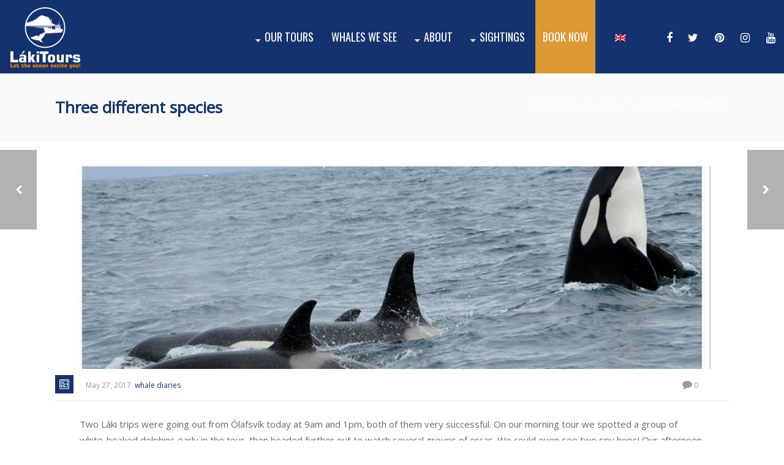

--- FILE ---
content_type: text/html; charset=UTF-8
request_url: https://lakitours.com/three-different-species-2/
body_size: 20131
content:
<!DOCTYPE html>
<html  xmlns="https://www.w3.org/1999/xhtml" lang="en-US">
    <head>
        <meta charset="UTF-8" />
        <meta name="viewport" content="width=device-width, initial-scale=1.0, minimum-scale=1.0, maximum-scale=1.0, user-scalable=0" />

        <!--[if IE]>
        <meta http-equiv="X-UA-Compatible" content="IE=edge,chrome=1" />
        <![endif]-->

                  <link rel="shortcut icon" href="https://lakitours.com/wp-content/uploads/2016/12/favicon-laki.png"  />
        
        <link rel="alternate" type="application/rss+xml" title="lakitours.com RSS Feed" href="https://lakitours.com/feed/">
        <link rel="alternate" type="application/atom+xml" title="lakitours.com Atom Feed" href="https://lakitours.com/feed/atom/">
        <link rel="pingback" href="https://lakitours.com/xmlrpc.php">
         <!--[if lte IE 11]>
         <link rel='stylesheet' href='https://lakitours.com/wp-content/themes/ken/stylesheet/css/ie.css' />
         <![endif]-->

         <!--[if lte IE 9]>
         <script src="https://lakitours.com/wp-content/themes/ken/js/html5shiv.js" type="text/javascript"></script>
         <![endif]-->

         <!--[if lte IE 8]>
            <script type="text/javascript" src="https://lakitours.com/wp-content/themes/ken/js/respond.js"></script>
         <![endif]-->

        <script type="text/javascript" src="https://www.youtube.com/player_api"></script>
        <script type="text/javascript" src="https://f.vimeocdn.com/js/froogaloop2.min.js"></script>

         <script type="text/javascript">

          // Declare theme scripts namespace
          var ken = {};
          var php = {};

          var mk_theme_dir = "https://lakitours.com/wp-content/themes/ken",
          mk_captcha_url = "https://lakitours.com/wp-content/plugins/ken-core/includes/captcha/captcha.php",
          mk_captcha_check_url = "https://lakitours.com/wp-content/plugins/ken-core/includes/captcha/captcha-check.php",
          mk_theme_js_path = "https://lakitours.com/wp-content/themes/ken/js",
          mk_captcha_placeholder = "Enter Captcha",
          mk_captcha_invalid_txt = "Invalid. Try again.",
          mk_captcha_correct_txt = "Captcha correct.",
          mk_nav_res_width = 1120,
          mk_header_sticky = 1,
          mk_grid_width = 1140,
          mk_preloader_logo = "https://lakitours.com/wp-content/uploads/2016/12/preloader-logo.png",
          mk_header_padding = 10,
          mk_accent_color = "#14326e",
          mk_squeeze_header = 1,
          mk_logo_height = 100,
          mk_preloader_txt_color = "#000000",
          mk_preloader_bg_color = "#ffffff";
          mk_preloader_bar_color = "#14326e",
          mk_no_more_posts = "No More Posts";
          mk_header_structure = "standard";
          mk_boxed_header = "0";

           var mk_header_trans_offset = 0;
                   </script>

    <script type="text/javascript">var ajaxurl = "https://lakitours.com/wp-admin/admin-ajax.php"</script>                        <script>
                            /* You can add more configuration options to webfontloader by previously defining the WebFontConfig with your options */
                            if ( typeof WebFontConfig === "undefined" ) {
                                WebFontConfig = new Object();
                            }
                            WebFontConfig['google'] = {families: ['Open+Sans', 'Oswald:400']};

                            (function() {
                                var wf = document.createElement( 'script' );
                                wf.src = 'https://ajax.googleapis.com/ajax/libs/webfont/1.5.3/webfont.js';
                                wf.type = 'text/javascript';
                                wf.async = 'true';
                                var s = document.getElementsByTagName( 'script' )[0];
                                s.parentNode.insertBefore( wf, s );
                            })();
                        </script>
                    <meta name='robots' content='index, follow, max-image-preview:large, max-snippet:-1, max-video-preview:-1' />
	<style>img:is([sizes="auto" i], [sizes^="auto," i]) { contain-intrinsic-size: 3000px 1500px }</style>
	<link rel="alternate" hreflang="en" href="https://lakitours.com/three-different-species-2/" />
<link rel="alternate" hreflang="x-default" href="https://lakitours.com/three-different-species-2/" />

	<!-- This site is optimized with the Yoast SEO plugin v25.8 - https://yoast.com/wordpress/plugins/seo/ -->
	<title>Three different species - lakitours.com</title>
	<link rel="canonical" href="https://lakitours.com/three-different-species-2/" />
	<meta property="og:locale" content="en_US" />
	<meta property="og:type" content="article" />
	<meta property="og:title" content="Three different species - lakitours.com" />
	<meta property="og:description" content="Two Láki trips were going out from Ólafsvík today at 9am and 1pm, both of them very successful. On our morning tour we spotted a group of white-beaked dolphins early in the tour, then headed further out to watch several groups of orcas. We could even see two spy hops! Our afternoon tour had three [&hellip;]" />
	<meta property="og:url" content="https://lakitours.com/three-different-species-2/" />
	<meta property="og:site_name" content="lakitours.com" />
	<meta property="article:publisher" content="https://www.facebook.com/LakiToursWhaleWatching" />
	<meta property="article:published_time" content="2017-05-27T21:30:53+00:00" />
	<meta property="article:modified_time" content="2017-06-04T10:32:38+00:00" />
	<meta property="og:image" content="https://lakitours.com/wp-content/uploads/2017/06/27.5.17.jpg" />
	<meta property="og:image:width" content="960" />
	<meta property="og:image:height" content="646" />
	<meta property="og:image:type" content="image/jpeg" />
	<meta name="author" content="laki" />
	<meta name="twitter:card" content="summary_large_image" />
	<meta name="twitter:creator" content="@lakitours" />
	<meta name="twitter:site" content="@lakitours" />
	<meta name="twitter:label1" content="Written by" />
	<meta name="twitter:data1" content="laki" />
	<meta name="twitter:label2" content="Est. reading time" />
	<meta name="twitter:data2" content="1 minute" />
	<script type="application/ld+json" class="yoast-schema-graph">{"@context":"https://schema.org","@graph":[{"@type":"Article","@id":"https://lakitours.com/three-different-species-2/#article","isPartOf":{"@id":"https://lakitours.com/three-different-species-2/"},"author":{"name":"laki","@id":"https://lakitours.com/#/schema/person/8a4b4a02fc4bba833772a8abd65745f6"},"headline":"Three different species","datePublished":"2017-05-27T21:30:53+00:00","dateModified":"2017-06-04T10:32:38+00:00","mainEntityOfPage":{"@id":"https://lakitours.com/three-different-species-2/"},"wordCount":129,"publisher":{"@id":"https://lakitours.com/#organization"},"image":{"@id":"https://lakitours.com/three-different-species-2/#primaryimage"},"thumbnailUrl":"https://lakitours.com/wp-content/uploads/2017/06/27.5.17.jpg","articleSection":["whale diaries"],"inLanguage":"en-US"},{"@type":"WebPage","@id":"https://lakitours.com/three-different-species-2/","url":"https://lakitours.com/three-different-species-2/","name":"Three different species - lakitours.com","isPartOf":{"@id":"https://lakitours.com/#website"},"primaryImageOfPage":{"@id":"https://lakitours.com/three-different-species-2/#primaryimage"},"image":{"@id":"https://lakitours.com/three-different-species-2/#primaryimage"},"thumbnailUrl":"https://lakitours.com/wp-content/uploads/2017/06/27.5.17.jpg","datePublished":"2017-05-27T21:30:53+00:00","dateModified":"2017-06-04T10:32:38+00:00","breadcrumb":{"@id":"https://lakitours.com/three-different-species-2/#breadcrumb"},"inLanguage":"en-US","potentialAction":[{"@type":"ReadAction","target":["https://lakitours.com/three-different-species-2/"]}]},{"@type":"ImageObject","inLanguage":"en-US","@id":"https://lakitours.com/three-different-species-2/#primaryimage","url":"https://lakitours.com/wp-content/uploads/2017/06/27.5.17.jpg","contentUrl":"https://lakitours.com/wp-content/uploads/2017/06/27.5.17.jpg","width":960,"height":646},{"@type":"BreadcrumbList","@id":"https://lakitours.com/three-different-species-2/#breadcrumb","itemListElement":[{"@type":"ListItem","position":1,"name":"Home","item":"https://lakitours.com/"},{"@type":"ListItem","position":2,"name":"Three different species"}]},{"@type":"WebSite","@id":"https://lakitours.com/#website","url":"https://lakitours.com/","name":"lakitours.com","description":"Whale Watching Tours in Iceland","publisher":{"@id":"https://lakitours.com/#organization"},"potentialAction":[{"@type":"SearchAction","target":{"@type":"EntryPoint","urlTemplate":"https://lakitours.com/?s={search_term_string}"},"query-input":{"@type":"PropertyValueSpecification","valueRequired":true,"valueName":"search_term_string"}}],"inLanguage":"en-US"},{"@type":"Organization","@id":"https://lakitours.com/#organization","name":"Láki Tours","url":"https://lakitours.com/","logo":{"@type":"ImageObject","inLanguage":"en-US","@id":"https://lakitours.com/#/schema/logo/image/","url":"https://lakitours.com/wp-content/uploads/2016/12/laki-tours-logo-adal.png","contentUrl":"https://lakitours.com/wp-content/uploads/2016/12/laki-tours-logo-adal.png","width":139,"height":100,"caption":"Láki Tours"},"image":{"@id":"https://lakitours.com/#/schema/logo/image/"},"sameAs":["https://www.facebook.com/LakiToursWhaleWatching","https://x.com/lakitours","https://www.instagram.com/explore/locations/383529695/","https://www.pinterest.com/lakitours/","https://www.youtube.com/user/LakiTours"]},{"@type":"Person","@id":"https://lakitours.com/#/schema/person/8a4b4a02fc4bba833772a8abd65745f6","name":"laki","image":{"@type":"ImageObject","inLanguage":"en-US","@id":"https://lakitours.com/#/schema/person/image/","url":"https://secure.gravatar.com/avatar/adbc1033add341065ea935f8090baf9c730a8c31789743d2a4fe316da9ffc79a?s=96&d=mm&r=g","contentUrl":"https://secure.gravatar.com/avatar/adbc1033add341065ea935f8090baf9c730a8c31789743d2a4fe316da9ffc79a?s=96&d=mm&r=g","caption":"laki"},"url":"https://lakitours.com/author/laki/"}]}</script>
	<!-- / Yoast SEO plugin. -->


<link rel='dns-prefetch' href='//cdnjs.cloudflare.com' />
<link rel='dns-prefetch' href='//maxcdn.bootstrapcdn.com' />

<link rel="alternate" type="application/rss+xml" title="lakitours.com &raquo; Feed" href="https://lakitours.com/feed/" />
		<!-- This site uses the Google Analytics by MonsterInsights plugin v9.7.0 - Using Analytics tracking - https://www.monsterinsights.com/ -->
							<script src="//www.googletagmanager.com/gtag/js?id=G-QQR62V912E"  data-cfasync="false" data-wpfc-render="false" type="text/javascript" async></script>
			<script data-cfasync="false" data-wpfc-render="false" type="text/javascript">
				var mi_version = '9.7.0';
				var mi_track_user = true;
				var mi_no_track_reason = '';
								var MonsterInsightsDefaultLocations = {"page_location":"https:\/\/lakitours.com\/three-different-species-2\/"};
								if ( typeof MonsterInsightsPrivacyGuardFilter === 'function' ) {
					var MonsterInsightsLocations = (typeof MonsterInsightsExcludeQuery === 'object') ? MonsterInsightsPrivacyGuardFilter( MonsterInsightsExcludeQuery ) : MonsterInsightsPrivacyGuardFilter( MonsterInsightsDefaultLocations );
				} else {
					var MonsterInsightsLocations = (typeof MonsterInsightsExcludeQuery === 'object') ? MonsterInsightsExcludeQuery : MonsterInsightsDefaultLocations;
				}

								var disableStrs = [
										'ga-disable-G-QQR62V912E',
									];

				/* Function to detect opted out users */
				function __gtagTrackerIsOptedOut() {
					for (var index = 0; index < disableStrs.length; index++) {
						if (document.cookie.indexOf(disableStrs[index] + '=true') > -1) {
							return true;
						}
					}

					return false;
				}

				/* Disable tracking if the opt-out cookie exists. */
				if (__gtagTrackerIsOptedOut()) {
					for (var index = 0; index < disableStrs.length; index++) {
						window[disableStrs[index]] = true;
					}
				}

				/* Opt-out function */
				function __gtagTrackerOptout() {
					for (var index = 0; index < disableStrs.length; index++) {
						document.cookie = disableStrs[index] + '=true; expires=Thu, 31 Dec 2099 23:59:59 UTC; path=/';
						window[disableStrs[index]] = true;
					}
				}

				if ('undefined' === typeof gaOptout) {
					function gaOptout() {
						__gtagTrackerOptout();
					}
				}
								window.dataLayer = window.dataLayer || [];

				window.MonsterInsightsDualTracker = {
					helpers: {},
					trackers: {},
				};
				if (mi_track_user) {
					function __gtagDataLayer() {
						dataLayer.push(arguments);
					}

					function __gtagTracker(type, name, parameters) {
						if (!parameters) {
							parameters = {};
						}

						if (parameters.send_to) {
							__gtagDataLayer.apply(null, arguments);
							return;
						}

						if (type === 'event') {
														parameters.send_to = monsterinsights_frontend.v4_id;
							var hookName = name;
							if (typeof parameters['event_category'] !== 'undefined') {
								hookName = parameters['event_category'] + ':' + name;
							}

							if (typeof MonsterInsightsDualTracker.trackers[hookName] !== 'undefined') {
								MonsterInsightsDualTracker.trackers[hookName](parameters);
							} else {
								__gtagDataLayer('event', name, parameters);
							}
							
						} else {
							__gtagDataLayer.apply(null, arguments);
						}
					}

					__gtagTracker('js', new Date());
					__gtagTracker('set', {
						'developer_id.dZGIzZG': true,
											});
					if ( MonsterInsightsLocations.page_location ) {
						__gtagTracker('set', MonsterInsightsLocations);
					}
										__gtagTracker('config', 'G-QQR62V912E', {"forceSSL":"true"} );
										window.gtag = __gtagTracker;										(function () {
						/* https://developers.google.com/analytics/devguides/collection/analyticsjs/ */
						/* ga and __gaTracker compatibility shim. */
						var noopfn = function () {
							return null;
						};
						var newtracker = function () {
							return new Tracker();
						};
						var Tracker = function () {
							return null;
						};
						var p = Tracker.prototype;
						p.get = noopfn;
						p.set = noopfn;
						p.send = function () {
							var args = Array.prototype.slice.call(arguments);
							args.unshift('send');
							__gaTracker.apply(null, args);
						};
						var __gaTracker = function () {
							var len = arguments.length;
							if (len === 0) {
								return;
							}
							var f = arguments[len - 1];
							if (typeof f !== 'object' || f === null || typeof f.hitCallback !== 'function') {
								if ('send' === arguments[0]) {
									var hitConverted, hitObject = false, action;
									if ('event' === arguments[1]) {
										if ('undefined' !== typeof arguments[3]) {
											hitObject = {
												'eventAction': arguments[3],
												'eventCategory': arguments[2],
												'eventLabel': arguments[4],
												'value': arguments[5] ? arguments[5] : 1,
											}
										}
									}
									if ('pageview' === arguments[1]) {
										if ('undefined' !== typeof arguments[2]) {
											hitObject = {
												'eventAction': 'page_view',
												'page_path': arguments[2],
											}
										}
									}
									if (typeof arguments[2] === 'object') {
										hitObject = arguments[2];
									}
									if (typeof arguments[5] === 'object') {
										Object.assign(hitObject, arguments[5]);
									}
									if ('undefined' !== typeof arguments[1].hitType) {
										hitObject = arguments[1];
										if ('pageview' === hitObject.hitType) {
											hitObject.eventAction = 'page_view';
										}
									}
									if (hitObject) {
										action = 'timing' === arguments[1].hitType ? 'timing_complete' : hitObject.eventAction;
										hitConverted = mapArgs(hitObject);
										__gtagTracker('event', action, hitConverted);
									}
								}
								return;
							}

							function mapArgs(args) {
								var arg, hit = {};
								var gaMap = {
									'eventCategory': 'event_category',
									'eventAction': 'event_action',
									'eventLabel': 'event_label',
									'eventValue': 'event_value',
									'nonInteraction': 'non_interaction',
									'timingCategory': 'event_category',
									'timingVar': 'name',
									'timingValue': 'value',
									'timingLabel': 'event_label',
									'page': 'page_path',
									'location': 'page_location',
									'title': 'page_title',
									'referrer' : 'page_referrer',
								};
								for (arg in args) {
																		if (!(!args.hasOwnProperty(arg) || !gaMap.hasOwnProperty(arg))) {
										hit[gaMap[arg]] = args[arg];
									} else {
										hit[arg] = args[arg];
									}
								}
								return hit;
							}

							try {
								f.hitCallback();
							} catch (ex) {
							}
						};
						__gaTracker.create = newtracker;
						__gaTracker.getByName = newtracker;
						__gaTracker.getAll = function () {
							return [];
						};
						__gaTracker.remove = noopfn;
						__gaTracker.loaded = true;
						window['__gaTracker'] = __gaTracker;
					})();
									} else {
										console.log("");
					(function () {
						function __gtagTracker() {
							return null;
						}

						window['__gtagTracker'] = __gtagTracker;
						window['gtag'] = __gtagTracker;
					})();
									}
			</script>
			
							<!-- / Google Analytics by MonsterInsights -->
		<link rel='stylesheet' id='theme-styles-blessed1-css' href='https://lakitours.com/wp-content/themes/ken/stylesheet/css/styles-blessed1.min.css' type='text/css' media='all' />
<link rel='stylesheet' id='theme-styles-css' href='https://lakitours.com/wp-content/themes/ken/stylesheet/css/styles.min.css' type='text/css' media='all' />
<link rel='stylesheet' id='theme-icons-css' href='https://lakitours.com/wp-content/themes/ken/stylesheet/css/theme-font-icons.min.css' type='text/css' media='all' />
<style id='wp-emoji-styles-inline-css' type='text/css'>

	img.wp-smiley, img.emoji {
		display: inline !important;
		border: none !important;
		box-shadow: none !important;
		height: 1em !important;
		width: 1em !important;
		margin: 0 0.07em !important;
		vertical-align: -0.1em !important;
		background: none !important;
		padding: 0 !important;
	}
</style>
<link rel='stylesheet' id='wp-block-library-css' href='https://lakitours.com/wp-includes/css/dist/block-library/style.min.css' type='text/css' media='all' />
<style id='classic-theme-styles-inline-css' type='text/css'>
/*! This file is auto-generated */
.wp-block-button__link{color:#fff;background-color:#32373c;border-radius:9999px;box-shadow:none;text-decoration:none;padding:calc(.667em + 2px) calc(1.333em + 2px);font-size:1.125em}.wp-block-file__button{background:#32373c;color:#fff;text-decoration:none}
</style>
<style id='global-styles-inline-css' type='text/css'>
:root{--wp--preset--aspect-ratio--square: 1;--wp--preset--aspect-ratio--4-3: 4/3;--wp--preset--aspect-ratio--3-4: 3/4;--wp--preset--aspect-ratio--3-2: 3/2;--wp--preset--aspect-ratio--2-3: 2/3;--wp--preset--aspect-ratio--16-9: 16/9;--wp--preset--aspect-ratio--9-16: 9/16;--wp--preset--color--black: #000000;--wp--preset--color--cyan-bluish-gray: #abb8c3;--wp--preset--color--white: #ffffff;--wp--preset--color--pale-pink: #f78da7;--wp--preset--color--vivid-red: #cf2e2e;--wp--preset--color--luminous-vivid-orange: #ff6900;--wp--preset--color--luminous-vivid-amber: #fcb900;--wp--preset--color--light-green-cyan: #7bdcb5;--wp--preset--color--vivid-green-cyan: #00d084;--wp--preset--color--pale-cyan-blue: #8ed1fc;--wp--preset--color--vivid-cyan-blue: #0693e3;--wp--preset--color--vivid-purple: #9b51e0;--wp--preset--gradient--vivid-cyan-blue-to-vivid-purple: linear-gradient(135deg,rgba(6,147,227,1) 0%,rgb(155,81,224) 100%);--wp--preset--gradient--light-green-cyan-to-vivid-green-cyan: linear-gradient(135deg,rgb(122,220,180) 0%,rgb(0,208,130) 100%);--wp--preset--gradient--luminous-vivid-amber-to-luminous-vivid-orange: linear-gradient(135deg,rgba(252,185,0,1) 0%,rgba(255,105,0,1) 100%);--wp--preset--gradient--luminous-vivid-orange-to-vivid-red: linear-gradient(135deg,rgba(255,105,0,1) 0%,rgb(207,46,46) 100%);--wp--preset--gradient--very-light-gray-to-cyan-bluish-gray: linear-gradient(135deg,rgb(238,238,238) 0%,rgb(169,184,195) 100%);--wp--preset--gradient--cool-to-warm-spectrum: linear-gradient(135deg,rgb(74,234,220) 0%,rgb(151,120,209) 20%,rgb(207,42,186) 40%,rgb(238,44,130) 60%,rgb(251,105,98) 80%,rgb(254,248,76) 100%);--wp--preset--gradient--blush-light-purple: linear-gradient(135deg,rgb(255,206,236) 0%,rgb(152,150,240) 100%);--wp--preset--gradient--blush-bordeaux: linear-gradient(135deg,rgb(254,205,165) 0%,rgb(254,45,45) 50%,rgb(107,0,62) 100%);--wp--preset--gradient--luminous-dusk: linear-gradient(135deg,rgb(255,203,112) 0%,rgb(199,81,192) 50%,rgb(65,88,208) 100%);--wp--preset--gradient--pale-ocean: linear-gradient(135deg,rgb(255,245,203) 0%,rgb(182,227,212) 50%,rgb(51,167,181) 100%);--wp--preset--gradient--electric-grass: linear-gradient(135deg,rgb(202,248,128) 0%,rgb(113,206,126) 100%);--wp--preset--gradient--midnight: linear-gradient(135deg,rgb(2,3,129) 0%,rgb(40,116,252) 100%);--wp--preset--font-size--small: 13px;--wp--preset--font-size--medium: 20px;--wp--preset--font-size--large: 36px;--wp--preset--font-size--x-large: 42px;--wp--preset--spacing--20: 0.44rem;--wp--preset--spacing--30: 0.67rem;--wp--preset--spacing--40: 1rem;--wp--preset--spacing--50: 1.5rem;--wp--preset--spacing--60: 2.25rem;--wp--preset--spacing--70: 3.38rem;--wp--preset--spacing--80: 5.06rem;--wp--preset--shadow--natural: 6px 6px 9px rgba(0, 0, 0, 0.2);--wp--preset--shadow--deep: 12px 12px 50px rgba(0, 0, 0, 0.4);--wp--preset--shadow--sharp: 6px 6px 0px rgba(0, 0, 0, 0.2);--wp--preset--shadow--outlined: 6px 6px 0px -3px rgba(255, 255, 255, 1), 6px 6px rgba(0, 0, 0, 1);--wp--preset--shadow--crisp: 6px 6px 0px rgba(0, 0, 0, 1);}:where(.is-layout-flex){gap: 0.5em;}:where(.is-layout-grid){gap: 0.5em;}body .is-layout-flex{display: flex;}.is-layout-flex{flex-wrap: wrap;align-items: center;}.is-layout-flex > :is(*, div){margin: 0;}body .is-layout-grid{display: grid;}.is-layout-grid > :is(*, div){margin: 0;}:where(.wp-block-columns.is-layout-flex){gap: 2em;}:where(.wp-block-columns.is-layout-grid){gap: 2em;}:where(.wp-block-post-template.is-layout-flex){gap: 1.25em;}:where(.wp-block-post-template.is-layout-grid){gap: 1.25em;}.has-black-color{color: var(--wp--preset--color--black) !important;}.has-cyan-bluish-gray-color{color: var(--wp--preset--color--cyan-bluish-gray) !important;}.has-white-color{color: var(--wp--preset--color--white) !important;}.has-pale-pink-color{color: var(--wp--preset--color--pale-pink) !important;}.has-vivid-red-color{color: var(--wp--preset--color--vivid-red) !important;}.has-luminous-vivid-orange-color{color: var(--wp--preset--color--luminous-vivid-orange) !important;}.has-luminous-vivid-amber-color{color: var(--wp--preset--color--luminous-vivid-amber) !important;}.has-light-green-cyan-color{color: var(--wp--preset--color--light-green-cyan) !important;}.has-vivid-green-cyan-color{color: var(--wp--preset--color--vivid-green-cyan) !important;}.has-pale-cyan-blue-color{color: var(--wp--preset--color--pale-cyan-blue) !important;}.has-vivid-cyan-blue-color{color: var(--wp--preset--color--vivid-cyan-blue) !important;}.has-vivid-purple-color{color: var(--wp--preset--color--vivid-purple) !important;}.has-black-background-color{background-color: var(--wp--preset--color--black) !important;}.has-cyan-bluish-gray-background-color{background-color: var(--wp--preset--color--cyan-bluish-gray) !important;}.has-white-background-color{background-color: var(--wp--preset--color--white) !important;}.has-pale-pink-background-color{background-color: var(--wp--preset--color--pale-pink) !important;}.has-vivid-red-background-color{background-color: var(--wp--preset--color--vivid-red) !important;}.has-luminous-vivid-orange-background-color{background-color: var(--wp--preset--color--luminous-vivid-orange) !important;}.has-luminous-vivid-amber-background-color{background-color: var(--wp--preset--color--luminous-vivid-amber) !important;}.has-light-green-cyan-background-color{background-color: var(--wp--preset--color--light-green-cyan) !important;}.has-vivid-green-cyan-background-color{background-color: var(--wp--preset--color--vivid-green-cyan) !important;}.has-pale-cyan-blue-background-color{background-color: var(--wp--preset--color--pale-cyan-blue) !important;}.has-vivid-cyan-blue-background-color{background-color: var(--wp--preset--color--vivid-cyan-blue) !important;}.has-vivid-purple-background-color{background-color: var(--wp--preset--color--vivid-purple) !important;}.has-black-border-color{border-color: var(--wp--preset--color--black) !important;}.has-cyan-bluish-gray-border-color{border-color: var(--wp--preset--color--cyan-bluish-gray) !important;}.has-white-border-color{border-color: var(--wp--preset--color--white) !important;}.has-pale-pink-border-color{border-color: var(--wp--preset--color--pale-pink) !important;}.has-vivid-red-border-color{border-color: var(--wp--preset--color--vivid-red) !important;}.has-luminous-vivid-orange-border-color{border-color: var(--wp--preset--color--luminous-vivid-orange) !important;}.has-luminous-vivid-amber-border-color{border-color: var(--wp--preset--color--luminous-vivid-amber) !important;}.has-light-green-cyan-border-color{border-color: var(--wp--preset--color--light-green-cyan) !important;}.has-vivid-green-cyan-border-color{border-color: var(--wp--preset--color--vivid-green-cyan) !important;}.has-pale-cyan-blue-border-color{border-color: var(--wp--preset--color--pale-cyan-blue) !important;}.has-vivid-cyan-blue-border-color{border-color: var(--wp--preset--color--vivid-cyan-blue) !important;}.has-vivid-purple-border-color{border-color: var(--wp--preset--color--vivid-purple) !important;}.has-vivid-cyan-blue-to-vivid-purple-gradient-background{background: var(--wp--preset--gradient--vivid-cyan-blue-to-vivid-purple) !important;}.has-light-green-cyan-to-vivid-green-cyan-gradient-background{background: var(--wp--preset--gradient--light-green-cyan-to-vivid-green-cyan) !important;}.has-luminous-vivid-amber-to-luminous-vivid-orange-gradient-background{background: var(--wp--preset--gradient--luminous-vivid-amber-to-luminous-vivid-orange) !important;}.has-luminous-vivid-orange-to-vivid-red-gradient-background{background: var(--wp--preset--gradient--luminous-vivid-orange-to-vivid-red) !important;}.has-very-light-gray-to-cyan-bluish-gray-gradient-background{background: var(--wp--preset--gradient--very-light-gray-to-cyan-bluish-gray) !important;}.has-cool-to-warm-spectrum-gradient-background{background: var(--wp--preset--gradient--cool-to-warm-spectrum) !important;}.has-blush-light-purple-gradient-background{background: var(--wp--preset--gradient--blush-light-purple) !important;}.has-blush-bordeaux-gradient-background{background: var(--wp--preset--gradient--blush-bordeaux) !important;}.has-luminous-dusk-gradient-background{background: var(--wp--preset--gradient--luminous-dusk) !important;}.has-pale-ocean-gradient-background{background: var(--wp--preset--gradient--pale-ocean) !important;}.has-electric-grass-gradient-background{background: var(--wp--preset--gradient--electric-grass) !important;}.has-midnight-gradient-background{background: var(--wp--preset--gradient--midnight) !important;}.has-small-font-size{font-size: var(--wp--preset--font-size--small) !important;}.has-medium-font-size{font-size: var(--wp--preset--font-size--medium) !important;}.has-large-font-size{font-size: var(--wp--preset--font-size--large) !important;}.has-x-large-font-size{font-size: var(--wp--preset--font-size--x-large) !important;}
:where(.wp-block-post-template.is-layout-flex){gap: 1.25em;}:where(.wp-block-post-template.is-layout-grid){gap: 1.25em;}
:where(.wp-block-columns.is-layout-flex){gap: 2em;}:where(.wp-block-columns.is-layout-grid){gap: 2em;}
:root :where(.wp-block-pullquote){font-size: 1.5em;line-height: 1.6;}
</style>
<link rel='stylesheet' id='cff-css' href='https://lakitours.com/wp-content/plugins/custom-facebook-feed/assets/css/cff-style.min.css' type='text/css' media='all' />
<link rel='stylesheet' id='sb-font-awesome-css' href='https://maxcdn.bootstrapcdn.com/font-awesome/4.7.0/css/font-awesome.min.css' type='text/css' media='all' />
<link rel='stylesheet' id='wpml-legacy-horizontal-list-0-css' href='https://lakitours.com/wp-content/plugins/sitepress-multilingual-cms/templates/language-switchers/legacy-list-horizontal/style.min.css' type='text/css' media='all' />
<link rel='stylesheet' id='wpml-menu-item-0-css' href='https://lakitours.com/wp-content/plugins/sitepress-multilingual-cms/templates/language-switchers/menu-item/style.min.css' type='text/css' media='all' />
<link rel='stylesheet' id='theme-options-css' href='https://lakitours.com/wp-content/uploads/mk_assets/theme-options-production.css' type='text/css' media='all' />
<link rel='stylesheet' id='mk-style-css' href='https://lakitours.com/wp-content/themes/ken-child/style.css' type='text/css' media='all' />
<link rel='stylesheet' id='theme-dynamic-styles-css' href='https://lakitours.com/wp-content/themes/ken/custom.css' type='text/css' media='all' />
<style id='theme-dynamic-styles-inline-css' type='text/css'>
body,.theme-main-wrapper { background-color:#ffffff;background-repeat:repeat;background-position:right bottom;background-attachment:scroll; } .mk-header-toolbar{ background-color:#eeeeee;background-repeat:repeat;background-position:right bottom;background-attachment:scroll; } #mk-header, .mk-secondary-header { background-color:#14326e;background-repeat:repeat;background-position:right bottom;background-attachment:scroll; } .theme-main-wrapper:not(.vertical-header) #mk-header.transparent-header.light-header-skin, .theme-main-wrapper:not(.vertical-header) #mk-header.transparent-header.dark-header-skin{ border-top:none !important; background:transparent !important; } .theme-main-wrapper:not(.vertical-header) .sticky-header.sticky-header-padding { padding-top:120px; } .sticky-header-padding { background-color:#14326e; } #mk-header.transparent-header-sticky, #mk-header.sticky-header:not(.transparent-header) { } #mk-page-title { padding:40px 0; } #mk-page-title .mk-page-heading{ font-size:22px; color:#14326e; ; ; } #mk-breadcrumbs { line-height:22px; } #mk-page-title .mk-page-title-bg { background-color:#fafafa;background-repeat:repeat;background-position:right bottom;; height:100%; width:100%; top:0; left:0; transform:translateZ(0); -webkit-transform:translateZ(0); } .page-master-holder { position:relative; } .background-img--page { background-color:#ffffff;background-repeat:repeat;background-position:right bottom; height:100%; width:100%; position:absolute; top:0; left:0; transform:translateZ(0); -webkit-transform:translateZ(0); z-index:-1; } #mk-footer{ background-color:#d1d1d1;background-repeat:repeat;background-position:right bottom;background-attachment:scroll; } @font-face { font-family:'ArtbeesWPTokens'; src:url('https://lakitours.com/wp-content/themes/ken/stylesheet/artbees-icons/ArtbeesWPTokens.eot'); src:url('https://lakitours.com/wp-content/themes/ken/stylesheet/artbees-icons/ArtbeesWPTokens.eot?#iefix') format('embedded-opentype'), url('https://lakitours.com/wp-content/themes/ken/stylesheet/artbees-icons/ArtbeesWPTokens.woff') format('woff'), url('https://lakitours.com/wp-content/themes/ken/stylesheet/artbees-icons/ArtbeesWPTokens.ttf') format('truetype'), url('https://lakitours.com/wp-content/themes/ken/stylesheet/artbees-icons/ArtbeesWPTokens.svg#ArtbeesWPTokens') format('svg'); font-weight:400; font-style:normal; } @font-face { font-family:'FontAwesome'; src:url('https://lakitours.com/wp-content/themes/ken/stylesheet/awesome-icons/fontawesome-webfont.eot?v=4.2'); src:url('https://lakitours.com/wp-content/themes/ken/stylesheet/awesome-icons/fontawesome-webfont.eot?#iefix&v=4.2') format('embedded-opentype'), url('https://lakitours.com/wp-content/themes/ken/stylesheet/awesome-icons/fontawesome-webfont.woff?v=4.2') format('woff'), url('https://lakitours.com/wp-content/themes/ken/stylesheet/awesome-icons/fontawesome-webfont.ttf?v=4.2') format('truetype'), url('https://lakitours.com/wp-content/themes/ken/stylesheet/awesome-icons/fontawesome-webfont.svg#FontAwesome') format('svg');; font-weight:normal; font-style:normal; } @font-face { font-family:'star'; src:url('https://lakitours.com/wp-content/themes/ken/stylesheet/woocommerce-fonts/star.eot'); src:url('../woocommerce-fonts/star.eot?#iefix') format('embedded-opentype'), url('../woocommerce-fonts/star.woff') format('woff'), url('../woocommerce-fonts/star.ttf') format('truetype'), url('../woocommerce-fonts/star.svg#star') format('svg'); font-weight:normal; font-style:normal; } @font-face { font-family:'WooCommerce'; src:url('https://lakitours.com/wp-content/themes/ken/stylesheet/woocommerce-fonts/WooCommerce.eot'); src:url('https://lakitours.com/wp-content/themes/ken/stylesheet/woocommerce-fonts/WooCommerce.eot?#iefix') format('embedded-opentype'), url('https://lakitours.com/wp-content/themes/ken/stylesheet/woocommerce-fonts/WooCommerce.woff') format('woff'), url('https://lakitours.com/wp-content/themes/ken/stylesheet/woocommerce-fonts/WooCommerce.ttf') format('truetype'), url('https://lakitours.com/wp-content/themes/ken/stylesheet/woocommerce-fonts/WooCommerce.svg#WooCommerce') format('svg'); font-weight:normal; font-style:normal; } @font-face { font-family:'Flaticon'; src:url('https://lakitours.com/wp-content/themes/ken/stylesheet/line-icon-set/flaticon.eot'); src:url('https://lakitours.com/wp-content/themes/ken/stylesheet/line-icon-set/flaticon.eot#iefix') format('embedded-opentype'), url('https://lakitours.com/wp-content/themes/ken/stylesheet/line-icon-set/flaticon.woff') format('woff'), url('https://lakitours.com/wp-content/themes/ken/stylesheet/line-icon-set/flaticon.ttf') format('truetype'), url('https://lakitours.com/wp-content/themes/ken/stylesheet/line-icon-set/flaticon.svg') format('svg'); font-weight:normal; font-style:normal; } @font-face { font-family:'Pe-icon-line'; src:url('https://lakitours.com/wp-content/themes/ken/stylesheet/pe-line-icons/Pe-icon-line.eot?lqevop'); src:url('https://lakitours.com/wp-content/themes/ken/stylesheet/pe-line-icons/Pe-icon-line.eot?#iefixlqevop') format('embedded-opentype'), url('https://lakitours.com/wp-content/themes/ken/stylesheet/pe-line-icons/Pe-icon-line.woff?lqevop') format('woff'), url('https://lakitours.com/wp-content/themes/ken/stylesheet/pe-line-icons/Pe-icon-line.ttf?lqevop') format('truetype'), url('https://lakitours.com/wp-content/themes/ken/stylesheet/pe-line-icons/Pe-icon-line.svg?lqevop#Pe-icon-line') format('svg'); font-weight:normal; font-style:normal; } #mk-main-navigation > ul > li.menu-item > a{ padding:0px 15px !important;} .mk-love-holder {display:none;} .mk-love-holder i {display:none;} .mk-love-this span {display:none;} .vc_column_container>.vc_column-inner { width:90% !important; } #mk-main-navigation #menu-item-29 a{ background-color:#dd9933; padding-right:15px; padding-left:15px; } .header-sticky-ready #mk-main-navigation #menu-item-29 a{ margin-top:2px; line-height:30px; height:30px; } #mk-main-navigation #menu-item-29 { padding-right:15px; } .main-navigation-ul #menu-item-29.current-menu-item > a.menu-item-link{ color:#fff; } .header-sticky-ready .main-navigation-ul #menu-item-29 { color:#fff; } .header-sticky-ready .main-navigation-ul #menu-item-29.menu-item > a.menu-item-link:hover, .main-navigation-ul #menu-item-29 { color:#dbe2e4; } .mk-edge-slider .mk-edge-title { font-size:70px; font-weight:bolder; } .mk-edge-slider .mk-edge-desc, .mk-tab-slider .mk-edge-desc { font-weight:600; font-size:30px; line-height:37px; } .widget_contact_info ul li span { display:inline-block; line-height:18px; vertical-align:middle; font-size:14px; color:#151514; } .widget_contact_info ul li { position:relative; display:block; margin:0 0 9px; padding:0 0 0 40px; line-height:30px; color:#151514; font-weight:bold; } .widget_contact_info ul li i { line-height:28px; font-size:19px; height:28px; width:16px; } .theme-main-wrapper:not(.vertical-header) .sticky-header.sticky-header-padding { padding-top:35px; } p { font-size:15px; color:#696969; line-height:26px; } h4 { font-size:20px; font-weight:300; } #mk-main-navigation>ul li.menu-item a.menu-item-link i { font-size:15px; color:#dddada; } .mk-gallery.grid-style .gallery-meta, .mk-gallery.masonry-style .gallery-meta { display:none; } #mk-page-title .mk-page-heading { font-size:22px; font-weight:bold; color:#14326e; } .mk-tabs.style3-tabs .mk-tabs-tabs li a { height:100%; font-weight:600!important; color:#3f3f3f; font-size:13px; } .mobile_booknow{ color:#fff; background-color:#be1414; width:100px; float:right; text-align:center; padding:20px 20px; margin-top:20px; cursor:pointer; } .mobile_booknow a{ color:#fff; font-size:20px; font-weight:bold; } @media(max-width:768px) { #mk-page-title { margin-top:0px !important; } .show_mobile{ display:block; } } @media(max-width:767px) { .mobile_booknow{ margin-right:50px; } } @media(max-width:430px) { .mobile_booknow{ margin-right:20px; padding:15px 15px; } .mobile_booknow a { color:#fff; font-size:13px; font-weight:bold; } } @media(max-width:365px) { .mobile_booknow { color:#fff; background-color:#be1414; width:80px; float:right; text-align:center; padding:13px 13px; margin-top:20px; cursor:pointer; } .mobile_booknow a { color:#fff; font-size:13px; font-weight:bold; } } @media(max-width:345px) { .mobile_booknow { color:#fff; background-color:#be1414; width:65px; float:right; text-align:center; padding:10px 10px; margin-top:20px; cursor:pointer; margin-right:10px; } .mobile_booknow a { color:#fff; font-size:12px; font-weight:bold; } } @media(max-width:1120px) { .show_mobile{ display:block; } } @media(min-width:1121px) { .show_mobile{ display:none; } } #mk-page-title .mk-page-heading { font-size:26px; font-weight:bold; color:#14326e; } .mce-panel.mce-menu { z-index:1000000000000 !important; } .menu-klasi li { font-size:15px; font-weight:600; display:inline-block; border:none; border-radius:none !important; } .widget_nav_menu ul li { border:none !important; } .widget_nav_menu ul.menu { border:none !important; } .menu-klasi, .menu-klasi li { align-content:center; padding:10px !important; text-align:center !important; } .widget { margin-bottom:-20px !important; } table.responsive { width:100%; border-collapse:collapse; border-width:1px; border-color:#000; border-style:solid; border-bottom:solid; border-right:solid; color:#000000; } table.responsive td, table.responsive th { border-width:1px; border-color:#565554; border-style:solid; padding:2px; } table.responsive thead { background-color:#eeeeee; } @media (min-width:769px){ #mk-page-title { margin-top:85px !important; } }
</style>
<script type="text/javascript" id="jquery-core-js-extra">
/* <![CDATA[ */
var SDT_DATA = {"ajaxurl":"https:\/\/lakitours.com\/wp-admin\/admin-ajax.php","siteUrl":"https:\/\/lakitours.com\/","pluginsUrl":"https:\/\/lakitours.com\/wp-content\/plugins","isAdmin":""};
/* ]]> */
</script>
<script type="text/javascript" src="https://lakitours.com/wp-includes/js/jquery/jquery.min.js" id="jquery-core-js"></script>
<script type="text/javascript" src="https://lakitours.com/wp-includes/js/jquery/jquery-migrate.min.js" id="jquery-migrate-js"></script>
<script type="text/javascript" src="https://lakitours.com/wp-content/plugins/google-analytics-for-wordpress/assets/js/frontend-gtag.min.js" id="monsterinsights-frontend-script-js" async="async" data-wp-strategy="async"></script>
<script data-cfasync="false" data-wpfc-render="false" type="text/javascript" id='monsterinsights-frontend-script-js-extra'>/* <![CDATA[ */
var monsterinsights_frontend = {"js_events_tracking":"true","download_extensions":"doc,pdf,ppt,zip,xls,docx,pptx,xlsx","inbound_paths":"[]","home_url":"https:\/\/lakitours.com","hash_tracking":"false","v4_id":"G-QQR62V912E"};/* ]]> */
</script>
<script type="text/javascript" src="//cdnjs.cloudflare.com/ajax/libs/jquery-easing/1.4.1/jquery.easing.min.js" id="jquery-easing-js"></script>
<script></script><link rel="https://api.w.org/" href="https://lakitours.com/wp-json/" /><link rel="alternate" title="JSON" type="application/json" href="https://lakitours.com/wp-json/wp/v2/posts/1487" /><link rel="EditURI" type="application/rsd+xml" title="RSD" href="https://lakitours.com/xmlrpc.php?rsd" />
<meta name="generator" content="WordPress 6.8.3" />
<link rel='shortlink' href='https://lakitours.com/?p=1487' />
<link rel="alternate" title="oEmbed (JSON)" type="application/json+oembed" href="https://lakitours.com/wp-json/oembed/1.0/embed?url=https%3A%2F%2Flakitours.com%2Fthree-different-species-2%2F" />
<link rel="alternate" title="oEmbed (XML)" type="text/xml+oembed" href="https://lakitours.com/wp-json/oembed/1.0/embed?url=https%3A%2F%2Flakitours.com%2Fthree-different-species-2%2F&#038;format=xml" />
<meta name="generator" content="WPML ver:4.7.6 stt:1,4,3,26;" />
<!-- start Simple Custom CSS and JS -->
<style type="text/css">
/* Add your CSS code here.

For example:
.example {
    color: red;
}

For brushing up on your CSS knowledge, check out http://www.w3schools.com/css/css_syntax.asp

End of comment */ 
.year_filter label {
	color: red;
}</style>
<!-- end Simple Custom CSS and JS -->
<!-- start Simple Custom CSS and JS -->
<style type="text/css">
/* Add your CSS code here.

For example:
.example {
    color: red;
}

For brushing up on your CSS knowledge, check out http://www.w3schools.com/css/css_syntax.asp

End of comment */ 
/* custom css == start */
.tzcontainer_main{max-width: 1140px;margin: 0 auto;}
.tzcontainer{padding: 15px;}
.item{}
.item h4{margin-bottom: 15px;font-size: 24px;}
.item .tztable{width: 100%;max-width: 100%;margin-bottom: 30px;}
.item .tztable table{width: 100%;max-width: 100%;}
.tztable table.dataTable tbody th,.tztable table.dataTable tbody td{
    font-size: 14px;
    padding: 5px !important;
    font-weight: 600;
    color: #1c1b1b;
}
.tztable table.dataTable thead th,.tztable table.dataTable thead td{
    font-size: 14px;
    padding: 5px !important;
    font-weight: 600;
    color: #1c1b1b;
}
/* .tztable table.dataTable tbody td a img{width:16px;height:16px;} */
.tztable #supsystic-table-1 thead th.sorting_disabled{display: none;}
.tztable table.dataTable thead th, table.dataTable thead td{border:0 none;}
.tztable .supsystic-table.lightboxImg tbody > tr:first-child{background: #2DAEC0;}
.tztable .supsystic-table.lightboxImg tbody > tr:first-child td{color:#FFF;border-right:1px solid #2DAEC0;}
.tztable .supsystic-table.lightboxImg tbody > tr:first-child td:first-child{font-weight: bold;}
/*.tztable .supsystic-table.lightboxImg tbody > tr:nth-child(3) td:not(:nth-child(1)){
    padding: 0 !important;
    text-align: center;
    line-height: 10px;
}*/
.tztable .supsystic-table.lightboxImg tbody > tr:nth-child(3){background: #2DAEC0;}
.tztable .supsystic-table.lightboxImg tbody > tr:nth-child(3) td{color: #FFF;border-right:1px solid #2DAEC0;}
.tztable .dataTables_wrapper.no-footer .dataTables_scrollBody{border-bottom: 1px solid #ddd;}
.tztable table.dataTable.no-footer{border-bottom: 1px solid #ddd;}
.tztable .supsystic-table.lightboxImg tbody > tr td:first-child{
    width: 35%;
    transition: all 0.5s;
    -moz-transition: all 0.5s;
    -webkit-transition: all 0.5s;
}
.year_filter{float: right;margin-bottom: 20px;}
.year_filter label{font-weight: 600;font-size: 16px;}
.year_filter select{padding: 10px 20px;}
.clearfix{clear: both;}
.alert{
    position: relative;
    padding: .75rem 1.25rem;
    margin-top: 2rem;
    margin-bottom: 5rem;
    border: 1px solid transparent;
    border-radius: .25rem;
}
.alert-info{
    color: #0c5460;
    background-color: #d1ecf1;
    border-color: #bee5eb;
}
.tzpagination{text-align: center;margin-top: 3rem;margin-bottom: 2rem;}
.tzpagination a{
    border: 1px solid #14326E;
    padding: 4px 10px;
    margin: 0 5px;
}
.tzpagination span{
    border: 1px solid #14326E;
    padding: 4px 10px;
    margin: 0 5px;
}
.page-template-snaefellsnes-sightings-template .mk-page-heading{font-family: "Lobster Two";font-size: 30px !important;}
.page-template-westfjords-sightings-template .mk-page-heading{font-family: "Lobster Two";font-size: 30px !important;}
.tzcontainer .month_list{margin-top: 10px;}
.tzcontainer .month_list ul{
    margin-left: 0;
    border-bottom: 1px solid #DDD;
    box-shadow: 0px 2px 0px #DDD;
    padding-bottom: 10px;
}
.tzcontainer .month_list ul li{
    display: inline-block;
    background: #14326E;
    margin-left: 0;
    padding: 8px 12px;
    margin-bottom: 5px;margin-right: 5px;
}
.tzcontainer .month_list ul li:hover{
    background: #2DAEC0;
}
.tzcontainer .month_list ul li.active{background: #2DAEC0;}
.tzcontainer .month_list ul li a{color: #FFF;font-size: 16px;font-weight: 600;}
.tzcontainer .page-content{}
.tzcontainer .page-content .content_text_1{margin-bottom: 30px;}
.tzcontainer .page-content .content_text_2{}
.tzcontainer .page-content .content_text_2 ul{
    margin-left: 0;
    float: left;
    width: 100%;
}
.tzcontainer .page-content .content_text_2 ul li{display: inline;width: 100%;float: left;}
.tzcontainer .page-content .content_text_2 ul li span{
    width: 25px;
    height: 25px;
    float: left;
}
.tzcontainer .page-content .content_text_2 ul li p{float: left;padding-left: 10px;}
.tzcontainer .page-content .content_text_2 ul li span.color1{background: #14326E;}
.tzcontainer .page-content .content_text_2 ul li span.color2{background: #D8D8D8;}
.tzcontainer .page-content .content_text_2 ul li span img{
    width: 25px;
    height: 25px;
}
body #mk-main-navigation > ul > li.menu-item > a{font-size: 18px;padding: 0px 12px !important;}
/* custom css == end */

@media(max-width: 1293px) and (min-width: 1120px) {
   #mk-header.full-header #mk-main-navigation {
    padding: 0 5px;
}

}
@media (max-width: 1293px) and (min-width: 1120px) {
    #mk-header.full-header .dashboard-trigger.res-mode {
        display: none !important;
    }
}
@media (max-width: 1216px) and (min-width: 1120px) {
    .header-align-left .mk-header-social.inside-grid {
        margin-left: 0px;
    }
}

@media (max-width: 1186px) and (min-width: 1120px) {
    #mk-main-navigation>ul>li.menu-item {
        margin: 0 0px 0 0 !important;
    }
}

@media (max-width: 1139px) and (min-width: 1120px) {
    #mk-main-navigation #menu-item-29 {
        padding-right: 5px !important;
    }
}

@media (max-width: 1129px) and (min-width: 1120px) {
    #mk-main-navigation #menu-item-29 {
        padding-right: 0px !important;
    }
}
@media (max-width: 1129px) and (min-width: 1120px) {
    #mk-main-navigation #menu-item-29 a {
        padding-right: 10px !important;
        padding-left: 10px !important;
    }
}
/* custom css == start */
@media (max-width: 768px) and (min-width: 320px) {
    .tztable .supsystic-table.lightboxImg tbody > tr:last-child td{border-bottom: 1px solid #ddd;}
	.item .tztable table{max-width: initial;}
}
/* custom css == end */</style>
<!-- end Simple Custom CSS and JS -->
<!-- start Simple Custom CSS and JS -->
<style type="text/css">
.cookie-bar-block #catapult-cookie-bar span {
    display: block;
    margin: 1em 0;
    letter-spacing: 1px !important;
}

.cookie-bar-block #catapult-cookie-bar h3 {
    margin: 0.5em 0 0;
    letter-spacing: 2px !important;
}

#catapult-cookie-bar a {
    color: #fff;
    font-weight:800;
}
#catapult-cookie-bar a:hover {

    text-decoration: underline;
}


button#catapultCookie {
    background: #f26529;
    color: #ffffff;
    border: 0;
    padding: 6px 9px;
    border-radius: 5px !important;
    letter-spacing: 1px !important;
    font-weight: bold !important;
}

#catapult-cookie-bar {
    box-sizing: border-box;
    max-height: 0;
    opacity: 0;
    z-index: 99999;
    overflow: hidden;
    color: #ffffff;
    position: fixed;
    right: 20px;
    bottom: 6%;
    width: 330px!important; 
    background-color: #606060;
}</style>
<!-- end Simple Custom CSS and JS -->
<!-- start Simple Custom CSS and JS -->
<style type="text/css">
h1 {
  font-size: 36px;
  /*line-height: 50px !important;*/
}

h2 {
  font-size: 24px;
    /*line-height: 38px !important;*/
}

h3 {
  font-size: 22px;
   /* line-height: 32px !important;*/
}

h4 {
  font-size: 20px;
 /*   line-height: 30px !important;*/
}

h5 {
  font-size: 18px;
  /*  line-height: 28px !important;*/
}


h6 {
  font-size: 17px;
  /*  line-height: 26px !important;*/
}
</style>
<!-- end Simple Custom CSS and JS -->
<meta name="generator" content="Ken Child Theme 3.3" />
<meta name="generator" content="Powered by WPBakery Page Builder - drag and drop page builder for WordPress."/>
<noscript><style> .wpb_animate_when_almost_visible { opacity: 1; }</style></noscript>    <meta name="generator" content="WP Rocket 3.19.4" data-wpr-features="wpr_image_dimensions wpr_preload_links wpr_desktop" /></head>


<body data-rsssl=1 class="wp-singular post-template-default single single-post postid-1487 single-format-standard wp-theme-ken wp-child-theme-ken-child wpb-js-composer js-comp-ver-7.9 vc_responsive" itemscope="itemscope" itemtype="https://schema.org/WebPage" >
  


<div data-rocket-location-hash="f9d703ac9c0df6e8025c0f55291e05d1" class="theme-main-wrapper ">

<div data-rocket-location-hash="5d834201ffbe021a00156af3dc8e5839" id="mk-boxed-layout" class="mk-full-enabled ">


<header id="mk-header" class=" sticky-header  full-header header-align-left header-structure-standard put-header-top theme-main-header mk-header-module" data-header-style="" data-header-structure="standard" data-transparent-skin="" data-height="120" data-sticky-height="75" role="banner" itemscope="itemscope" itemtype="https://schema.org/WPHeader" >

<nav id="mk-main-navigation" role="navigation" itemscope="itemscope" itemtype="https://schema.org/SiteNavigationElement" ><ul id="menu-main-menu" class="main-navigation-ul"><li class="responsive-nav-link">
			<div class="mk-burger-icon">
	              <div class="burger-icon-1"></div>
	              <div class="burger-icon-2"></div>
	              <div class="burger-icon-3"></div>
            	</div>
		</li><li class="mk-header-logo  "><a href="https://lakitours.com/" title="lakitours.com"><img width="139" height="100" alt="lakitours.com" class="mk-dark-logo" src="https://lakitours.com/wp-content/uploads/2016/12/laki-tours-logo-main.png" data-retina-src="" /></a></li><li id="menu-item-20" class="menu-item menu-item-type-post_type menu-item-object-page menu-item-has-children no-mega-menu"><a class="menu-item-link"  href="https://lakitours.com/our-tours/"><i class="mk-icon-sort-down"></i>Our Tours</a>
<ul style="" class="sub-menu ">
	<li id="menu-item-2287" class="menu-item menu-item-type-post_type menu-item-object-page"><a class="menu-item-link"  href="https://lakitours.com/our-tours/whale-watching-olafsvik/">Whale Watching Ólafsvík</a></li>
	<li id="menu-item-2286" class="menu-item menu-item-type-post_type menu-item-object-page"><a class="menu-item-link"  href="https://lakitours.com/our-tours/whale-watching-holmavik-2/">Whale Watching Hólmavík</a></li>
</ul>
</li>
<li id="menu-item-8183" class="menu-item menu-item-type-post_type menu-item-object-page no-mega-menu"><a class="menu-item-link"  href="https://lakitours.com/laki-tours-whales-we-see/">WHALES WE SEE</a></li>
<li id="menu-item-24" class="menu-item menu-item-type-post_type menu-item-object-page menu-item-has-children no-mega-menu"><a class="menu-item-link"  href="https://lakitours.com/about/"><i class="mk-icon-sort-down"></i>About</a>
<ul style="" class="sub-menu ">
	<li id="menu-item-54" class="menu-item menu-item-type-post_type menu-item-object-page"><a class="menu-item-link"  href="https://lakitours.com/about/crew/">Our Crew</a></li>
	<li id="menu-item-51" class="menu-item menu-item-type-post_type menu-item-object-page"><a class="menu-item-link"  href="https://lakitours.com/about/boats/">Our Boats</a></li>
	<li id="menu-item-52" class="menu-item menu-item-type-post_type menu-item-object-page"><a class="menu-item-link"  href="https://lakitours.com/about/conservation-and-research/">Conservation and Research</a></li>
	<li id="menu-item-30" class="menu-item menu-item-type-post_type menu-item-object-page"><a class="menu-item-link"  href="https://lakitours.com/gallery/">Gallery</a></li>
	<li id="menu-item-49" class="menu-item menu-item-type-post_type menu-item-object-page"><a class="menu-item-link"  href="https://lakitours.com/about/faq/">FAQ</a></li>
	<li id="menu-item-53" class="menu-item menu-item-type-post_type menu-item-object-page"><a class="menu-item-link"  href="https://lakitours.com/about/terms-and-conditions/">Terms and Conditions</a></li>
	<li id="menu-item-5443" class="menu-item menu-item-type-post_type menu-item-object-page"><a class="menu-item-link"  href="https://lakitours.com/about/cookie-policy/">Privacy &#038; Cookie Policy</a></li>
</ul>
</li>
<li id="menu-item-5689" class="menu-item menu-item-type-custom menu-item-object-custom menu-item-has-children no-mega-menu"><a class="menu-item-link"  href="#"><i class="mk-icon-sort-down"></i>Sightings</a>
<ul style="" class="sub-menu ">
	<li id="menu-item-5690" class="menu-item menu-item-type-post_type menu-item-object-page"><a class="menu-item-link"  href="https://lakitours.com/westfjords-sightings/">Hólmavík Sightings</a></li>
	<li id="menu-item-5691" class="menu-item menu-item-type-post_type menu-item-object-page"><a class="menu-item-link"  href="https://lakitours.com/snaefellsnes-sightings/">Ólafsvík Sightings</a></li>
</ul>
</li>
<li id="menu-item-29" class="menu-item menu-item-type-post_type menu-item-object-page no-mega-menu"><a class="menu-item-link"  href="https://lakitours.com/book-now/">BOOK NOW</a></li>
<li id="menu-item-wpml-ls-2-en" class="menu-item wpml-ls-slot-2 wpml-ls-item wpml-ls-item-en wpml-ls-current-language wpml-ls-menu-item wpml-ls-first-item wpml-ls-last-item menu-item-type-wpml_ls_menu_item menu-item-object-wpml_ls_menu_item no-mega-menu"><a class="menu-item-link"  title="Switch to " href="https://lakitours.com/three-different-species-2/"><img width="18" height="12"
            class="wpml-ls-flag"
            src="https://lakitours.com/wp-content/plugins/sitepress-multilingual-cms/res/flags/en.png"
            alt="English"
            
            
    /></a></li>
<li class="mk-header-social inside-grid"><a target="_blank" href="https://www.facebook.com/LakiToursWhaleWatching/?fref=ts"><i class="mk-icon-facebook"></i></a><a target="_blank" href="https://twitter.com/lakitours"><i class="mk-icon-twitter"></i></a><a target="_blank" href="https://www.pinterest.com/lakitours/"><i class="mk-icon-pinterest"></i></a><a target="_blank" href="https://www.instagram.com/explore/locations/383529695/"><i class="mk-icon-instagram"></i></a><a target="_blank" href="https://www.youtube.com/user/LakiTours"><i class="mk-icon-youtube"></i></a></li></ul></nav><div class="mk-header-social outside-grid"><a target="_blank" href="https://www.facebook.com/LakiToursWhaleWatching/?fref=ts"><i class="mk-icon-facebook"></i></a><a target="_blank" href="https://twitter.com/lakitours"><i class="mk-icon-twitter"></i></a><a target="_blank" href="https://www.pinterest.com/lakitours/"><i class="mk-icon-pinterest"></i></a><a target="_blank" href="https://www.instagram.com/explore/locations/383529695/"><i class="mk-icon-instagram"></i></a><a target="_blank" href="https://www.youtube.com/user/LakiTours"><i class="mk-icon-youtube"></i></a></div>

</header>


<div data-rocket-location-hash="9add88b23562f3fb6a971f2fc3af9bda" class="responsive-nav-container"></div>


<div data-rocket-location-hash="5028e6b48b2b6dbe9c8cffcfea674f54" class="sticky-header-padding  sticky-header "></div>


<section id="mk-page-title" class="left-align" data-intro="none" data-fullHeight="false"><div class="mk-page-title-bg"></div><div class="mk-effect-gradient-layer"></div><div class="mk-grid"><h1 class="mk-page-heading">Three different species</h1><div id="mk-breadcrumbs"><div class="mk-breadcrumbs-inner light-skin"><a href="https://lakitours.com">Home</a> &#47; <a href="https://lakitours.com/category/whale-diaries/">whale diaries</a> &#47; Three different species</div></div><div class="clearboth"></div></div></section>

<div data-rocket-location-hash="dbe845e64ea221931f20a0c6e5000b8c" id="theme-page" class="mk-blog-single page-master-holder">
		<div class="mk-main-wrapper-holder">
	<div class="background-img background-img--page"></div>
	<div class="theme-page-wrapper full-layout mk-grid vc_row-fluid ">
			<div class="theme-content " id="blog-entry-1487" class="post-1487 post type-post status-publish format-standard has-post-thumbnail hentry category-whale-diaries" itemprop="mainContentOfPage">
		
												<div class="featured-image">
								<a href="https://lakitours.com/wp-content/uploads/2017/06/27.5.17.jpg" class="mk-lightbox"><img alt="Three different species" title="Three different species" src="https://lakitours.com/wp-content/uploads/bfi_thumb/27.5.17-n9iw4o05attr1hyvjwq8fuxux4n3jh7yp3nit4xd4c-n9ixu8fky63vi0je1isirbmrnp6lprn15tygfln1kc.jpg" height="350" width="1100" itemprop="image" /></a>
							</div>
					
				 	

 					<div class="entry-meta">
				<div class="item-holder">
					<time class="mk-post-date" datetime="2017-05-27" itemprop="datePublished" pubdate>
						<a href="https://lakitours.com/2017/05/">May 27, 2017</a>
					</time>
					<div class="blog-categories"><a href="https://lakitours.com/category/whale-diaries/" rel="category tag">whale diaries</a></div>
					<a href="#comments" class="blog-comments"><i class="mk-icon-comment"></i><span> 0</span></a>
					<div class="mk-love-holder"><span class="mk-love-this " id="mk-love-1487"><i class="mk-icon-heart"></i> <span class="mk-love-count">0</span></span></div>
					<span class="single-type-icon"><i class="mk-post-type-icon-image"></i></span>
					<div class="clearboth"></div>
				</div>
			</div>
				

		<div class="single-content">
			<p>Two Láki trips were going out from Ólafsvík today at 9am and 1pm, both of them very successful. On our morning tour we spotted a group of white-beaked dolphins early in the tour, then headed further out to watch several groups of orcas. We could even see two spy hops! Our afternoon tour had three different species – orcas, one sperm whale, and one Minke whale. The sperm whale lifted the fluke next to our boat and even the Minke whale was very approachable. Tomorrow we are only running one tour at 1pm.<br />
Marie (Tour Guide)<br />
<a class="_58cn" href="https://www.facebook.com/hashtag/lakitours?source=feed_text&amp;story_id=1535202929832518" data-ft="{&quot;tn&quot;:&quot;*N&quot;,&quot;type&quot;:104}"><span class="_5afx"><span class="_58cl _5afz">#</span><span class="_58cm">lakitours</span></span></a><span class="Apple-converted-space"> </span><a class="_58cn" href="https://www.facebook.com/hashtag/boattour?source=feed_text&amp;story_id=1535202929832518" data-ft="{&quot;tn&quot;:&quot;*N&quot;,&quot;type&quot;:104}"><span class="_5afx"><span class="_58cl _5afz">#</span><span class="_58cm">boattour</span></span></a><span class="Apple-converted-space"> </span><a class="_58cn" href="https://www.facebook.com/hashtag/whalewatching?source=feed_text&amp;story_id=1535202929832518" data-ft="{&quot;tn&quot;:&quot;*N&quot;,&quot;type&quot;:104}"><span class="_5afx"><span class="_58cl _5afz">#</span><span class="_58cm">whalewatching</span></span></a><span class="Apple-converted-space"> </span><a class="_58cn" href="https://www.facebook.com/hashtag/orcas?source=feed_text&amp;story_id=1535202929832518" data-ft="{&quot;tn&quot;:&quot;*N&quot;,&quot;type&quot;:104}"><span class="_5afx"><span class="_58cl _5afz">#</span><span class="_58cm">orcas</span></span></a><span class="Apple-converted-space"> </span><a class="_58cn" href="https://www.facebook.com/hashtag/killerwhales?source=feed_text&amp;story_id=1535202929832518" data-ft="{&quot;tn&quot;:&quot;*N&quot;,&quot;type&quot;:104}"><span class="_5afx"><span class="_58cl _5afz">#</span><span class="_58cm">killerwhales</span></span></a><span class="Apple-converted-space"> </span><a class="_58cn" href="https://www.facebook.com/hashtag/blackfish?source=feed_text&amp;story_id=1535202929832518" data-ft="{&quot;tn&quot;:&quot;*N&quot;,&quot;type&quot;:104}"><span class="_5afx"><span class="_58cl _5afz">#</span><span class="_58cm">blackfish</span></span></a><span class="Apple-converted-space"> </span><a class="_58cn" href="https://www.facebook.com/hashtag/orca?source=feed_text&amp;story_id=1535202929832518" data-ft="{&quot;tn&quot;:&quot;*N&quot;,&quot;type&quot;:104}"><span class="_5afx"><span class="_58cl _5afz">#</span><span class="_58cm">orca</span></span></a><a class="_58cn" href="https://www.facebook.com/hashtag/killerwhale?source=feed_text&amp;story_id=1535202929832518" data-ft="{&quot;tn&quot;:&quot;*N&quot;,&quot;type&quot;:104}"><span class="_5afx"><span class="_58cl _5afz">#</span><span class="_58cm">killerwhale</span></span></a><span class="Apple-converted-space"> </span><a class="_58cn" href="https://www.facebook.com/hashtag/iceland?source=feed_text&amp;story_id=1535202929832518" data-ft="{&quot;tn&quot;:&quot;*N&quot;,&quot;type&quot;:104}"><span class="_5afx"><span class="_58cl _5afz">#</span><span class="_58cm">Iceland</span></span></a><span class="Apple-converted-space"> </span><a class="_58cn" href="https://www.facebook.com/hashtag/westiceland?source=feed_text&amp;story_id=1535202929832518" data-ft="{&quot;tn&quot;:&quot;*N&quot;,&quot;type&quot;:104}"><span class="_5afx"><span class="_58cl _5afz">#</span><span class="_58cm">Westiceland</span></span></a><span class="Apple-converted-space"> </span><a class="_58cn" href="https://www.facebook.com/hashtag/dolphins?source=feed_text&amp;story_id=1535202929832518" data-ft="{&quot;tn&quot;:&quot;*N&quot;,&quot;type&quot;:104}"><span class="_5afx"><span class="_58cl _5afz">#</span><span class="_58cm">dolphins</span></span></a><span class="Apple-converted-space"> </span><a class="_58cn" href="https://www.facebook.com/hashtag/whitebeakeddolphins?source=feed_text&amp;story_id=1535202929832518" data-ft="{&quot;tn&quot;:&quot;*N&quot;,&quot;type&quot;:104}"><span class="_5afx"><span class="_58cl _5afz">#</span><span class="_58cm">whitebeakeddolphins</span></span></a><a class="_58cn" href="https://www.facebook.com/hashtag/whales?source=feed_text&amp;story_id=1535202929832518" data-ft="{&quot;tn&quot;:&quot;*N&quot;,&quot;type&quot;:104}"><span class="_5afx"><span class="_58cl _5afz">#</span><span class="_58cm">whales</span></span></a><span class="Apple-converted-space"> </span><a class="_58cn" href="https://www.facebook.com/hashtag/spermwhale?source=feed_text&amp;story_id=1535202929832518" data-ft="{&quot;tn&quot;:&quot;*N&quot;,&quot;type&quot;:104}"><span class="_5afx"><span class="_58cl _5afz">#</span><span class="_58cm">spermwhale</span></span></a><span class="Apple-converted-space"> </span><a class="_58cn" href="https://www.facebook.com/hashtag/pottwal?source=feed_text&amp;story_id=1535202929832518" data-ft="{&quot;tn&quot;:&quot;*N&quot;,&quot;type&quot;:104}"><span class="_5afx"><span class="_58cl _5afz">#</span><span class="_58cm">pottwal</span></span></a><span class="Apple-converted-space"> </span><a class="_58cn" href="https://www.facebook.com/hashtag/cachalot?source=feed_text&amp;story_id=1535202929832518" data-ft="{&quot;tn&quot;:&quot;*N&quot;,&quot;type&quot;:104}"><span class="_5afx"><span class="_58cl _5afz">#</span><span class="_58cm">cachalot</span></span></a><span class="Apple-converted-space"> </span><a class="_58cn" href="https://www.facebook.com/hashtag/minkewhale?source=feed_text&amp;story_id=1535202929832518" data-ft="{&quot;tn&quot;:&quot;*N&quot;,&quot;type&quot;:104}"><span class="_5afx"><span class="_58cl _5afz">#</span><span class="_58cm">Minkewhale</span></span></a><span class="Apple-converted-space"> </span><a class="_58cn" href="https://www.facebook.com/hashtag/zwergwal?source=feed_text&amp;story_id=1535202929832518" data-ft="{&quot;tn&quot;:&quot;*N&quot;,&quot;type&quot;:104}"><span class="_5afx"><span class="_58cl _5afz">#</span><span class="_58cm">Zwergwal</span></span></a><span class="Apple-converted-space"> </span><a class="_58cn" href="https://www.facebook.com/hashtag/nature?source=feed_text&amp;story_id=1535202929832518" data-ft="{&quot;tn&quot;:&quot;*N&quot;,&quot;type&quot;:104}"><span class="_5afx"><span class="_58cl _5afz">#</span><span class="_58cm">nature</span></span></a><a class="_58cn" href="https://www.facebook.com/hashtag/wildlife?source=feed_text&amp;story_id=1535202929832518" data-ft="{&quot;tn&quot;:&quot;*N&quot;,&quot;type&quot;:104}"><span class="_5afx"><span class="_58cl _5afz">#</span><span class="_58cm">wildlife</span></span></a><span class="Apple-converted-space"> </span><a class="_58cn" href="https://www.facebook.com/hashtag/ocean?source=feed_text&amp;story_id=1535202929832518" data-ft="{&quot;tn&quot;:&quot;*N&quot;,&quot;type&quot;:104}"><span class="_5afx"><span class="_58cl _5afz">#</span><span class="_58cm">ocean</span></span></a><span class="Apple-converted-space"> </span><a class="_58cn" href="https://www.facebook.com/hashtag/sunshine?source=feed_text&amp;story_id=1535202929832518" data-ft="{&quot;tn&quot;:&quot;*N&quot;,&quot;type&quot;:104}"><span class="_5afx"><span class="_58cl _5afz">#</span><span class="_58cm">sunshine</span></span></a><span class="Apple-converted-space"> </span><a class="_58cn" href="https://www.facebook.com/hashtag/landscape?source=feed_text&amp;story_id=1535202929832518" data-ft="{&quot;tn&quot;:&quot;*N&quot;,&quot;type&quot;:104}"><span class="_5afx"><span class="_58cl _5afz">#</span><span class="_58cm">landscape</span></span></a><span class="Apple-converted-space"> </span><a class="_58cn" href="https://www.facebook.com/hashtag/birds?source=feed_text&amp;story_id=1535202929832518" data-ft="{&quot;tn&quot;:&quot;*N&quot;,&quot;type&quot;:104}"><span class="_5afx"><span class="_58cl _5afz">#</span><span class="_58cm">birds</span></span></a><span class="Apple-converted-space"> </span><a class="_58cn" href="https://www.facebook.com/hashtag/birdlife?source=feed_text&amp;story_id=1535202929832518" data-ft="{&quot;tn&quot;:&quot;*N&quot;,&quot;type&quot;:104}"><span class="_5afx"><span class="_58cl _5afz">#</span><span class="_58cm">birdlife</span></span></a><span class="Apple-converted-space"> </span><a class="_58cn" href="https://www.facebook.com/hashtag/puffins?source=feed_text&amp;story_id=1535202929832518" data-ft="{&quot;tn&quot;:&quot;*N&quot;,&quot;type&quot;:104}"><span class="_5afx"><span class="_58cl _5afz">#</span><span class="_58cm">puffins</span></span></a><span class="Apple-converted-space"> </span><a class="_58cn" href="https://www.facebook.com/hashtag/gannets?source=feed_text&amp;story_id=1535202929832518" data-ft="{&quot;tn&quot;:&quot;*N&quot;,&quot;type&quot;:104}"><span class="_5afx"><span class="_58cl _5afz">#</span><span class="_58cm">gannets</span></span></a><a class="_58cn" href="https://www.facebook.com/hashtag/terns?source=feed_text&amp;story_id=1535202929832518" data-ft="{&quot;tn&quot;:&quot;*N&quot;,&quot;type&quot;:104}"><span class="_5afx"><span class="_58cl _5afz">#</span><span class="_58cm">terns</span></span></a><span class="Apple-converted-space"> </span><a class="_58cn" href="https://www.facebook.com/hashtag/may?source=feed_text&amp;story_id=1535202929832518" data-ft="{&quot;tn&quot;:&quot;*N&quot;,&quot;type&quot;:104}"><span class="_5afx"><span class="_58cl _5afz">#</span><span class="_58cm">May</span></span></a></p>
<p><a href="https://lakitours.com/wp-content/uploads/2017/06/27.5.17-1.jpg"><img fetchpriority="high" decoding="async" class="size-medium wp-image-1488 alignleft" src="https://lakitours.com/wp-content/uploads/2017/06/27.5.17-1-300x199.jpg" alt="" width="300" height="199" srcset="https://lakitours.com/wp-content/uploads/2017/06/27.5.17-1-300x199.jpg 300w, https://lakitours.com/wp-content/uploads/2017/06/27.5.17-1-768x510.jpg 768w, https://lakitours.com/wp-content/uploads/2017/06/27.5.17-1.jpg 960w" sizes="(max-width: 300px) 100vw, 300px" /></a><a href="https://lakitours.com/wp-content/uploads/2017/06/27.5.17-2.jpg"><img decoding="async" class="size-medium wp-image-1489 alignleft" src="https://lakitours.com/wp-content/uploads/2017/06/27.5.17-2-300x199.jpg" alt="" width="300" height="199" srcset="https://lakitours.com/wp-content/uploads/2017/06/27.5.17-2-300x199.jpg 300w, https://lakitours.com/wp-content/uploads/2017/06/27.5.17-2-768x510.jpg 768w, https://lakitours.com/wp-content/uploads/2017/06/27.5.17-2.jpg 960w" sizes="(max-width: 300px) 100vw, 300px" /></a><a href="https://lakitours.com/wp-content/uploads/2017/06/27.5.17-3.jpg"><img decoding="async" class="size-medium wp-image-1490 alignleft" src="https://lakitours.com/wp-content/uploads/2017/06/27.5.17-3-300x199.jpg" alt="" width="300" height="199" srcset="https://lakitours.com/wp-content/uploads/2017/06/27.5.17-3-300x199.jpg 300w, https://lakitours.com/wp-content/uploads/2017/06/27.5.17-3-768x510.jpg 768w, https://lakitours.com/wp-content/uploads/2017/06/27.5.17-3.jpg 960w" sizes="(max-width: 300px) 100vw, 300px" /></a><a href="https://lakitours.com/wp-content/uploads/2017/06/27.5.17-4.jpg"><img loading="lazy" decoding="async" class="size-medium wp-image-1491 alignleft" src="https://lakitours.com/wp-content/uploads/2017/06/27.5.17-4-300x199.jpg" alt="" width="300" height="199" srcset="https://lakitours.com/wp-content/uploads/2017/06/27.5.17-4-300x199.jpg 300w, https://lakitours.com/wp-content/uploads/2017/06/27.5.17-4-768x510.jpg 768w, https://lakitours.com/wp-content/uploads/2017/06/27.5.17-4.jpg 960w" sizes="auto, (max-width: 300px) 100vw, 300px" /></a><a href="https://lakitours.com/wp-content/uploads/2017/06/27.5.17-5.jpg"><img loading="lazy" decoding="async" class="size-medium wp-image-1492 alignleft" src="https://lakitours.com/wp-content/uploads/2017/06/27.5.17-5-300x199.jpg" alt="" width="300" height="199" srcset="https://lakitours.com/wp-content/uploads/2017/06/27.5.17-5-300x199.jpg 300w, https://lakitours.com/wp-content/uploads/2017/06/27.5.17-5-768x510.jpg 768w, https://lakitours.com/wp-content/uploads/2017/06/27.5.17-5.jpg 960w" sizes="auto, (max-width: 300px) 100vw, 300px" /></a></p>
		</div>


		

		<nav class="mk-next-prev">
			<a href="https://lakitours.com/make-sure-get-ticket/" rel="prev"><i class="mk-theme-icon-prev-big"></i></a>		    <a href="https://lakitours.com/sperm-whale-sighting/" rel="next"><i class="mk-theme-icon-next-big"></i></a>		   <div class="clearboth"></div>
		</nav>


		<div class="single-post-tags">
					</div>


				<ul class="single-social-share">
			<li><a class="facebook-share" data-title="Three different species" data-url="https://lakitours.com/three-different-species-2/" href="#"><i class="mk-icon-facebook"></i></a></li>
			<li><a class="twitter-share" data-title="Three different species" data-url="https://lakitours.com/three-different-species-2/" href="#"><i class="mk-icon-twitter"></i></a></li>
			<li><a class="googleplus-share" data-title="Three different species" data-url="https://lakitours.com/three-different-species-2/" href="#"><i class="mk-icon-google-plus"></i></a></li>
			<li><a class="linkedin-share" data-title="Three different species" data-url="https://lakitours.com/three-different-species-2/" href="#"><i class="mk-icon-linkedin"></i></a></li>
			<li><a class="pinterest-share" data-image="https://lakitours.com/wp-content/uploads/2017/06/27.5.17.jpg" data-title="Three different species" data-url="https://lakitours.com/three-different-species-2/" href="#"><i class="mk-icon-pinterest"></i></a></li>
		</ul>
		

		<div class="clearboth"></div>
		


<section class="blog-similar-posts"><div class="single-post-fancy-title"><span>Related Posts</span></div><ul class="four-column"><li><div class="item-holder"><a class="mk-similiar-thumbnail" href="https://lakitours.com/best-whale-watching-iceland-orcas-sperm-whales-march/" title="Best Whale Watching Iceland &#8211; Orcas and Sperm Whales on March 4, 2020"><img width="259" height="161" src="https://lakitours.com/wp-content/uploads/bfi_thumb/Cover-Best-Whale-Watching-Iceland-om8iff1dcmm1d1w98xqr56ahqph9yz8449bw3kxfka-om8iq6avkdc68e9qfl51ogkehggi29xixi3xtkz8cq.jpg" alt="Best Whale Watching Iceland &#8211; Orcas and Sperm Whales on March 4, 2020" /><i class="mk-icon-plus post-hover-icon"></i><div class="hover-overlay"></div></a><a href="https://lakitours.com/best-whale-watching-iceland-orcas-sperm-whales-march/" class="mk-similiar-title">Best Whale Watching Iceland &#8211; Orcas and Sperm Whales on March 4, 2020</a></div></li><li><div class="item-holder"><a class="mk-similiar-thumbnail" href="https://lakitours.com/whale-watching-iceland-winter-2020/" title="Whale Watching Iceland Winter 2020"><img width="259" height="161" src="https://lakitours.com/wp-content/uploads/bfi_thumb/Iceland-Whale-Watching-Winter-olovgnrgh6fyxejhspgnkl1wnt0w8nhcapd3dx0qve-olowu263nq2h3ms9c26sm4a0ktjcrzlhr7nrdfrvuy.jpg" alt="Whale Watching Iceland Winter 2020" /><i class="mk-icon-plus post-hover-icon"></i><div class="hover-overlay"></div></a><a href="https://lakitours.com/whale-watching-iceland-winter-2020/" class="mk-similiar-title">Whale Watching Iceland Winter 2020</a></div></li><li><div class="item-holder"><a class="mk-similiar-thumbnail" href="https://lakitours.com/snaefellsnes-whale-watching-february/" title="Snaefellsnes Whale Watching February 22, 2020"><img width="259" height="161" src="https://lakitours.com/wp-content/uploads/bfi_thumb/Snaefellsnes-Whale-Watching-February-2020-oln4a07pscm38elq6h4anl39e0i7579g87moq5o8ay-oln4wruzbvs4gdj58bez1u97e0a9l9ne0wi37fwxl6.jpg" alt="Snaefellsnes Whale Watching February 22, 2020" /><i class="mk-icon-plus post-hover-icon"></i><div class="hover-overlay"></div></a><a href="https://lakitours.com/snaefellsnes-whale-watching-february/" class="mk-similiar-title">Snaefellsnes Whale Watching February 22, 2020</a></div></li><li><div class="item-holder"><a class="mk-similiar-thumbnail" href="https://lakitours.com/iceland-orca-watching-february/" title="Iceland Orca Watching February 18, 2020"><img width="259" height="161" src="https://lakitours.com/wp-content/uploads/bfi_thumb/Iceland-Orca-Watching-February-olgilpyg8tpd4x31vh2p48fz17cewiek6j7h9i5tze-olgizou3t6troaslb0g3o7jkuchsakuyfo890jg7ii.jpg" alt="Iceland Orca Watching February 18, 2020" /><i class="mk-icon-plus post-hover-icon"></i><div class="hover-overlay"></div></a><a href="https://lakitours.com/iceland-orca-watching-february/" class="mk-similiar-title">Iceland Orca Watching February 18, 2020</a></div></li></ul><div class="clearboth"></div></section>

</div>


<div class="clearboth"></div>
</div>
</div>
</div>
<div data-rocket-location-hash="11a2040c7f0036c0623c9d5d18cf0645" id="mk-footer-fixed-spacer"></div>
<section id="mk-footer" class="" role="contentinfo" itemscope="itemscope" itemtype="https://schema.org/WPFooter" >
<div class="footer-wrapper mk-grid ">
<div class="mk-padding-wrapper">
			<div class="mk-col-1-4"><section id="contact_info-2" class="widget widget_contact_info">		<ul itemscope="itemscope" itemtype="https://schema.org/Person" ><li><i class="mk-li-user"></i><span itemprop="name">LÁKI TOURS</span></li><li><i class="mk-theme-icon-phone"></i><span>+354 546 6808 </span></li><li><i class="mk-li-pinmap"></i><span itemprop="address" itemscope="" itemtype="http://schema.org/PostalAddress">Nesvegur 5 - Grundarfjörður 350</span></li><li><i class="mk-icon-envelope-o"></i><span><a href="mailto:&#105;&#110;f&#111;&#64;l&#97;&#107;&#105;&#116;our&#115;&#46;com">info&#64;l&#97;&#107;itou&#114;&#115;.co&#109;</a></span></li></ul></section></div>
			<div class="mk-col-1-4"></div>
			<div class="mk-col-1-4"></div>
<div class="mk-col-1-4"></div>
 
<div class="clearboth"></div>      
</div>
</div>
<div class="clearboth"></div>


</section>





</div><!-- End boxed layout -->
<a href="#" class="mk-go-top"><i class="mk-icon-angle-up"></i></a>
</div><!-- End Theme main Wrapper -->





<style type='text/css'></style><script type="speculationrules">
{"prefetch":[{"source":"document","where":{"and":[{"href_matches":"\/*"},{"not":{"href_matches":["\/wp-*.php","\/wp-admin\/*","\/wp-content\/uploads\/*","\/wp-content\/*","\/wp-content\/plugins\/*","\/wp-content\/themes\/ken-child\/*","\/wp-content\/themes\/ken\/*","\/*\\?(.+)"]}},{"not":{"selector_matches":"a[rel~=\"nofollow\"]"}},{"not":{"selector_matches":".no-prefetch, .no-prefetch a"}}]},"eagerness":"conservative"}]}
</script>
<!-- Custom Facebook Feed JS -->
<script type="text/javascript">var cffajaxurl = "https://lakitours.com/wp-admin/admin-ajax.php";
var cfflinkhashtags = "true";
</script>
<script type="text/javascript">  
    php = {
        hasAdminbar: false,
        json: ([{"name":"theme_header","params":{"stickyHeight":75}}] != null) ? [{"name":"theme_header","params":{"stickyHeight":75}}] : "",
        styles:  ''
      };
      
    var styleTag = document.createElement("style"),
      head = document.getElementsByTagName("head")[0];

    styleTag.type = "text/css";
    styleTag.innerHTML = php.styles;
    head.appendChild(styleTag);
    </script><a class="mk-post-nav mk-post-prev without-image" href="https://lakitours.com/make-sure-get-ticket/"><span class="pagnav-wrapper"><span class="pagenav-top"><span class="mk-pavnav-icon"><i class="mk-icon-chevron-left"></i></span></span><div class="nav-info-container"><span class="pagenav-bottom"><span class="pagenav-title">Make sure you get your ticket!</span></span></div></span></a><a class="mk-post-nav mk-post-next with-image" href="https://lakitours.com/sperm-whale-sighting/"><span class="pagnav-wrapper"><span class="pagenav-top"><span class="mk-pavnav-icon"><i class="mk-icon-chevron-right"></i></span><span class="pagenav-image"><img width="150" height="150" src="https://lakitours.com/wp-content/uploads/2017/06/28.5.17-150x150.jpg" class="attachment-thumbnail size-thumbnail wp-post-image" alt="sperm whales in Iceland - boat tour in Snaefellsnes" decoding="async" loading="lazy" /></span></span><div class="nav-info-container"><span class="pagenav-bottom"><span class="pagenav-title">Sperm whale sighting</span></span></div></span></a>
<div data-rocket-location-hash="38c008b6c6f087b1595d483629870084" class="wpml-ls-statics-footer wpml-ls wpml-ls-legacy-list-horizontal">
	<ul><li class="wpml-ls-slot-footer wpml-ls-item wpml-ls-item-en wpml-ls-current-language wpml-ls-first-item wpml-ls-last-item wpml-ls-item-legacy-list-horizontal">
				<a href="https://lakitours.com/three-different-species-2/" class="wpml-ls-link">
                                <img width="18" height="12"
            class="wpml-ls-flag"
            src="https://lakitours.com/wp-content/plugins/sitepress-multilingual-cms/res/flags/en.png"
            alt=""
            
            
    /><span class="wpml-ls-native">English</span></a>
			</li></ul>
</div>
<script type="text/javascript" src="https://lakitours.com/wp-content/plugins/data-tables-generator-by-supsystic/app/assets/js/dtgsnonce.js" id="dtgs_nonce_frontend-js"></script>
<script type="text/javascript" id="dtgs_nonce_frontend-js-after">
/* <![CDATA[ */
var DTGS_NONCE_FRONTEND = "db157a28cd"
/* ]]> */
</script>
<script type="text/javascript" src="https://lakitours.com/wp-includes/js/jquery/ui/core.min.js" id="jquery-ui-core-js"></script>
<script type="text/javascript" src="https://lakitours.com/wp-includes/js/jquery/ui/tabs.min.js" id="jquery-ui-tabs-js"></script>
<script type="text/javascript" src="https://lakitours.com/wp-content/themes/ken/js/skrollr-min.js" id="skrollr-js"></script>
<script type="text/javascript" src="https://lakitours.com/wp-content/themes/ken/js/jquery.nicescroll.js" id="smoothScroll-js"></script>
<script type="text/javascript" src="https://lakitours.com/wp-content/themes/ken/js/SmoothScroll.js" id="SmoothScroll-js"></script>
<script type="text/javascript" src="https://lakitours.com/wp-content/themes/ken/js/min/plugins-ck.js" id="theme-plugins-min-js"></script>
<script type="text/javascript" id="theme-scripts-min-js-extra">
/* <![CDATA[ */
var ajax_login_object = {"ajaxurl":"https:\/\/lakitours.com\/wp-admin\/admin-ajax.php","redirecturl":"https:\/\/lakitours.com","loadingmessage":"Sending user info, please wait..."};
/* ]]> */
</script>
<script type="text/javascript" src="https://lakitours.com/wp-content/themes/ken/js/min/theme-scripts-ck.js" id="theme-scripts-min-js"></script>
<script type="text/javascript" src="https://lakitours.com/wp-content/plugins/custom-facebook-feed/assets/js/cff-scripts.min.js" id="cffscripts-js"></script>
<script type="text/javascript" id="rocket-browser-checker-js-after">
/* <![CDATA[ */
"use strict";var _createClass=function(){function defineProperties(target,props){for(var i=0;i<props.length;i++){var descriptor=props[i];descriptor.enumerable=descriptor.enumerable||!1,descriptor.configurable=!0,"value"in descriptor&&(descriptor.writable=!0),Object.defineProperty(target,descriptor.key,descriptor)}}return function(Constructor,protoProps,staticProps){return protoProps&&defineProperties(Constructor.prototype,protoProps),staticProps&&defineProperties(Constructor,staticProps),Constructor}}();function _classCallCheck(instance,Constructor){if(!(instance instanceof Constructor))throw new TypeError("Cannot call a class as a function")}var RocketBrowserCompatibilityChecker=function(){function RocketBrowserCompatibilityChecker(options){_classCallCheck(this,RocketBrowserCompatibilityChecker),this.passiveSupported=!1,this._checkPassiveOption(this),this.options=!!this.passiveSupported&&options}return _createClass(RocketBrowserCompatibilityChecker,[{key:"_checkPassiveOption",value:function(self){try{var options={get passive(){return!(self.passiveSupported=!0)}};window.addEventListener("test",null,options),window.removeEventListener("test",null,options)}catch(err){self.passiveSupported=!1}}},{key:"initRequestIdleCallback",value:function(){!1 in window&&(window.requestIdleCallback=function(cb){var start=Date.now();return setTimeout(function(){cb({didTimeout:!1,timeRemaining:function(){return Math.max(0,50-(Date.now()-start))}})},1)}),!1 in window&&(window.cancelIdleCallback=function(id){return clearTimeout(id)})}},{key:"isDataSaverModeOn",value:function(){return"connection"in navigator&&!0===navigator.connection.saveData}},{key:"supportsLinkPrefetch",value:function(){var elem=document.createElement("link");return elem.relList&&elem.relList.supports&&elem.relList.supports("prefetch")&&window.IntersectionObserver&&"isIntersecting"in IntersectionObserverEntry.prototype}},{key:"isSlowConnection",value:function(){return"connection"in navigator&&"effectiveType"in navigator.connection&&("2g"===navigator.connection.effectiveType||"slow-2g"===navigator.connection.effectiveType)}}]),RocketBrowserCompatibilityChecker}();
/* ]]> */
</script>
<script type="text/javascript" id="rocket-preload-links-js-extra">
/* <![CDATA[ */
var RocketPreloadLinksConfig = {"excludeUris":"\/(?:.+\/)?feed(?:\/(?:.+\/?)?)?$|\/(?:.+\/)?embed\/|\/(index.php\/)?(.*)wp-json(\/.*|$)|\/refer\/|\/go\/|\/recommend\/|\/recommends\/","usesTrailingSlash":"1","imageExt":"jpg|jpeg|gif|png|tiff|bmp|webp|avif|pdf|doc|docx|xls|xlsx|php","fileExt":"jpg|jpeg|gif|png|tiff|bmp|webp|avif|pdf|doc|docx|xls|xlsx|php|html|htm","siteUrl":"https:\/\/lakitours.com","onHoverDelay":"100","rateThrottle":"3"};
/* ]]> */
</script>
<script type="text/javascript" id="rocket-preload-links-js-after">
/* <![CDATA[ */
(function() {
"use strict";var r="function"==typeof Symbol&&"symbol"==typeof Symbol.iterator?function(e){return typeof e}:function(e){return e&&"function"==typeof Symbol&&e.constructor===Symbol&&e!==Symbol.prototype?"symbol":typeof e},e=function(){function i(e,t){for(var n=0;n<t.length;n++){var i=t[n];i.enumerable=i.enumerable||!1,i.configurable=!0,"value"in i&&(i.writable=!0),Object.defineProperty(e,i.key,i)}}return function(e,t,n){return t&&i(e.prototype,t),n&&i(e,n),e}}();function i(e,t){if(!(e instanceof t))throw new TypeError("Cannot call a class as a function")}var t=function(){function n(e,t){i(this,n),this.browser=e,this.config=t,this.options=this.browser.options,this.prefetched=new Set,this.eventTime=null,this.threshold=1111,this.numOnHover=0}return e(n,[{key:"init",value:function(){!this.browser.supportsLinkPrefetch()||this.browser.isDataSaverModeOn()||this.browser.isSlowConnection()||(this.regex={excludeUris:RegExp(this.config.excludeUris,"i"),images:RegExp(".("+this.config.imageExt+")$","i"),fileExt:RegExp(".("+this.config.fileExt+")$","i")},this._initListeners(this))}},{key:"_initListeners",value:function(e){-1<this.config.onHoverDelay&&document.addEventListener("mouseover",e.listener.bind(e),e.listenerOptions),document.addEventListener("mousedown",e.listener.bind(e),e.listenerOptions),document.addEventListener("touchstart",e.listener.bind(e),e.listenerOptions)}},{key:"listener",value:function(e){var t=e.target.closest("a"),n=this._prepareUrl(t);if(null!==n)switch(e.type){case"mousedown":case"touchstart":this._addPrefetchLink(n);break;case"mouseover":this._earlyPrefetch(t,n,"mouseout")}}},{key:"_earlyPrefetch",value:function(t,e,n){var i=this,r=setTimeout(function(){if(r=null,0===i.numOnHover)setTimeout(function(){return i.numOnHover=0},1e3);else if(i.numOnHover>i.config.rateThrottle)return;i.numOnHover++,i._addPrefetchLink(e)},this.config.onHoverDelay);t.addEventListener(n,function e(){t.removeEventListener(n,e,{passive:!0}),null!==r&&(clearTimeout(r),r=null)},{passive:!0})}},{key:"_addPrefetchLink",value:function(i){return this.prefetched.add(i.href),new Promise(function(e,t){var n=document.createElement("link");n.rel="prefetch",n.href=i.href,n.onload=e,n.onerror=t,document.head.appendChild(n)}).catch(function(){})}},{key:"_prepareUrl",value:function(e){if(null===e||"object"!==(void 0===e?"undefined":r(e))||!1 in e||-1===["http:","https:"].indexOf(e.protocol))return null;var t=e.href.substring(0,this.config.siteUrl.length),n=this._getPathname(e.href,t),i={original:e.href,protocol:e.protocol,origin:t,pathname:n,href:t+n};return this._isLinkOk(i)?i:null}},{key:"_getPathname",value:function(e,t){var n=t?e.substring(this.config.siteUrl.length):e;return n.startsWith("/")||(n="/"+n),this._shouldAddTrailingSlash(n)?n+"/":n}},{key:"_shouldAddTrailingSlash",value:function(e){return this.config.usesTrailingSlash&&!e.endsWith("/")&&!this.regex.fileExt.test(e)}},{key:"_isLinkOk",value:function(e){return null!==e&&"object"===(void 0===e?"undefined":r(e))&&(!this.prefetched.has(e.href)&&e.origin===this.config.siteUrl&&-1===e.href.indexOf("?")&&-1===e.href.indexOf("#")&&!this.regex.excludeUris.test(e.href)&&!this.regex.images.test(e.href))}}],[{key:"run",value:function(){"undefined"!=typeof RocketPreloadLinksConfig&&new n(new RocketBrowserCompatibilityChecker({capture:!0,passive:!0}),RocketPreloadLinksConfig).init()}}]),n}();t.run();
}());
/* ]]> */
</script>
<script type="text/javascript" src="https://lakitours.com/wp-includes/js/jquery/ui/menu.min.js" id="jquery-ui-menu-js"></script>
<script type="text/javascript" src="https://lakitours.com/wp-includes/js/dist/dom-ready.min.js" id="wp-dom-ready-js"></script>
<script type="text/javascript" src="https://lakitours.com/wp-includes/js/dist/hooks.min.js" id="wp-hooks-js"></script>
<script type="text/javascript" src="https://lakitours.com/wp-includes/js/dist/i18n.min.js" id="wp-i18n-js"></script>
<script type="text/javascript" id="wp-i18n-js-after">
/* <![CDATA[ */
wp.i18n.setLocaleData( { 'text direction\u0004ltr': [ 'ltr' ] } );
/* ]]> */
</script>
<script type="text/javascript" src="https://lakitours.com/wp-includes/js/dist/a11y.min.js" id="wp-a11y-js"></script>
<script type="text/javascript" src="https://lakitours.com/wp-includes/js/jquery/ui/autocomplete.min.js" id="jquery-ui-autocomplete-js"></script>
<script></script>				<script type="text/javascript">
					jQuery.noConflict();
					(
						function ( $ ) {
							$( function () {
								$( "area[href*=\\#],a[href*=\\#]:not([href=\\#]):not([href^='\\#tab']):not([href^='\\#quicktab']):not([href^='\\#pane'])" ).click( function () {
									if ( location.pathname.replace( /^\//, '' ) == this.pathname.replace( /^\//, '' ) && location.hostname == this.hostname ) {
										var target = $( this.hash );
										target = target.length ? target : $( '[name=' + this.hash.slice( 1 ) + ']' );
										if ( target.length ) {
											$( 'html,body' ).animate( {
												scrollTop: target.offset().top - 20											},900 , 'easeInQuint' );
											return false;
										}
									}
								} );
							} );
						}
					)( jQuery );
				</script>
				<script type="text/javascript">
	                    jQuery(document).ready(function(){

});                	</script>



<script>
    // Run this very early after DOM is ready 
    (function ($) {
        // Prevent browser native behaviour of jumping to anchor
        // while preserving support for current links (shared across net or internally on page)
        var loc = window.location,
            hash = loc.hash;

        // Detect hashlink and change it's name with !loading appendix
        if(hash.length && hash.substring(1).length) {
            var $topLevelSections = $('.vc_row, .mk-page-section, #comments');
            var $section = $topLevelSections.filter( '#' + hash.substring(1) );
            // We smooth scroll only to page section and rows where we define our anchors.
            // This should prevent conflict with third party plugins relying on hash
            if( ! $section.length )  return;
            // Mutate hash for some good reason - crazy jumps of browser. We want really smooth scroll on load
            // Discard loading state if it already exists in url (multiple refresh)
            hash = hash.replace( '!loading', '' );
            var newUrl = hash + '!loading';
            loc.hash = newUrl;
        }
    }(jQuery));
</script>

<script>var rocket_beacon_data = {"ajax_url":"https:\/\/lakitours.com\/wp-admin\/admin-ajax.php","nonce":"3800f3b690","url":"https:\/\/lakitours.com\/three-different-species-2","is_mobile":false,"width_threshold":1600,"height_threshold":700,"delay":500,"debug":null,"status":{"atf":true,"lrc":true,"preconnect_external_domain":true},"elements":"img, video, picture, p, main, div, li, svg, section, header, span","lrc_threshold":1800,"preconnect_external_domain_elements":["link","script","iframe"],"preconnect_external_domain_exclusions":["static.cloudflareinsights.com","rel=\"profile\"","rel=\"preconnect\"","rel=\"dns-prefetch\"","rel=\"icon\""]}</script><script data-name="wpr-wpr-beacon" src='https://lakitours.com/wp-content/plugins/wp-rocket/assets/js/wpr-beacon.min.js' async></script></body>
</html>

<!-- This website is like a Rocket, isn't it? Performance optimized by WP Rocket. Learn more: https://wp-rocket.me - Debug: cached@1769071903 -->